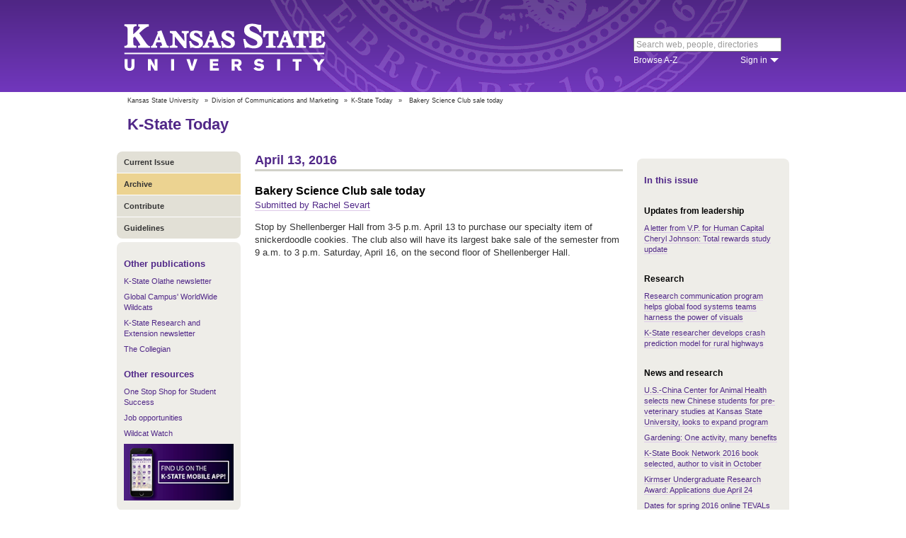

--- FILE ---
content_type: text/html; charset=UTF-8
request_url: https://www.k-state.edu/today/students/announcement/?id=26761
body_size: 6719
content:
<!DOCTYPE html>
<html lang="en-US">
<head>
        <meta http-equiv="Content-Type" content="text/html; charset=UTF-8"><meta name="viewport" content="width=device-width,initial-scale=1,minimum-scale=1,maximum-scale=1"><meta http-equiv="X-UA-Compatible" content="IE=edge">
        
        <title>Bakery Science Club sale today </title>
                
        <link rel="stylesheet" href="https://www.k-state.edu/ksu-resources/branding/2/css/styles-min.css"><!--[if lte IE 9]>
                    <link rel="stylesheet" href="https://www.k-state.edu/ksu-resources/branding/2/css/ie9-min.css" />
       <![endif]--><!--[if lte IE 8]>
                    <link rel="stylesheet" href="https://www.k-state.edu/ksu-resources/branding/2/css/ie8-min.css" />
                    <script src="https://www.k-state.edu/ksu-resources/html5shiv/3.5/html5shiv.js"></script>
       <![endif]--><!--[if lte IE 7]>
                    <link rel="stylesheet" href="https://www.k-state.edu/ksu-resources/branding/2/css/ie7-min.css" />
       <![endif]-->
       <meta name="theme-color" content="#512888">
       <meta name="Generator" content="KSUCMS/2.4.1">
       
	   <!-- Open Graph Data -->

<meta property="og:type" content="article" />
<meta property="og:title" content="Bakery Science Club sale today " />
<meta property="og:description" content="Stop by Shellenberger Hall from 3-5 p.m. today to purchase our specialty item of snickerdoodle cookies. The club also will have its largest bake sale of the semester from 9 a.m. to 3 p.m. Saturday,..." />
<meta property="og:image" content="https://www.k-state.edu/today/default-og-image.png" />

<!-- Twitter Card -->

<meta name="twitter:card" content="summary" />
<meta name="twitter:title" content="Bakery Science Club sale today " />
<meta name="twitter:description" content="Stop by Shellenberger Hall from 3-5 p.m. today to purchase our specialty item of snickerdoodle cookies. The club also will have its largest bake sale of the semester from 9 a.m. to 3 p.m. Saturday,..." />
<meta name="twitter:image" content="https://www.k-state.edu/today/default-og-image.png" />


	
       <link rel="stylesheet" type="text/css" href="https://www.k-state.edu/ksu-resources/event-list/2/css/event-list-min.css">
       <!--       <link rel="stylesheet" type="text/css" href="https://www.k-state.edu/ksu-resources/more-toggle/2/css/more-toggle-min.css"> -->
       
	   <!--
       <link rel="stylesheet" href="https://www.k-state.edu/today/css/styles-today.css" type="text/css" media="screen">
		-->
	
       <link rel="stylesheet" href="https://www.k-state.edu/k-publisher/_config-resources/css/k-publisher-style.css" type="text/css" media="screen">	
	
       <link rel="stylesheet" href="https://www.k-state.edu/k-publisher/_config-resources/css/default-style.css" type="text/css" media="screen">

	   
	
	   

</head>
<body class="ksu-branding-ksu ksu-with-sidebar ksu-with-secondary-resources yui3-skin-sam"><div id="ksu-header">
   <div id="ksu-header-top">
      <div id="ksu-header-masthead" class="ksu-page-center">
         <h1><a id="ksu-wordmark" href="//www.k-state.edu/">Kansas State University</a></h1>
         <div id="ksu-search-block"><a href="//search.k-state.edu/">search</a><form id="ksu-search" action="//search.k-state.edu/">
               <fieldset><label for="ksu-qt">Search K-State web, people, directories</label><input type="search" id="ksu-qt" name="qt" value="Search web, people, directories"></fieldset>
            </form>
            <div id="ksu-search-sub">
               <div id="ksu-atoz"><a href="//www.k-state.edu/directories/">Browse A-Z</a></div>
               <div id="ksu-signin">
                  <div id="ksu-signin-label"><a href="https://signin.k-state.edu/">Sign in</a></div>
                  <div class="ksu-downarrow"><a href="https://signin.k-state.edu/"></a></div>
               </div>
            </div>
            <div id="ksu-signin-box">
                <ul id="ksu-signin-links">
                   <li><a href="http://public.online.k-state.edu/">K-State Online</a></li>
                   <li><a href="https://orgsync.com/sso_redirect/kansas-state-university">OrgSync</a></li>
                   <li><a href="http://www.lib.k-state.edu/library-accounts">MyLibrary</a></li>
                   <li><a href="https://ksis.k-state.edu/">KSIS</a></li>
                   <li><a href="https://www.as.ksu.edu/HRIS/">HRIS</a></li>
                   <li><a href="https://webmail.ksu.edu/">Webmail</a></li>
                </ul>
                <p><a href="http://www.k-state.edu/its/status/">Status of ITS resources</a></p>
                <a class="ksu-button" href="https://connect.k-state.edu/">Sign in</a>
                <a title="close" class="ksu-icon-close"></a>
            </div>
         </div>
      </div>
   </div>
</div>

<div class="ksu-unitbar-wrapper">
	<div id="ksu-unitbar">
    
    	<ol id='k-publisher-breadcrumbs'><li><a href='//www.k-state.edu'>Kansas State University</a></li>
<li><span>»</span><a href='https://www.k-state.edu/vpcm'>Division of Communications and Marketing</a></li>
<li><span>»</span><a href='https://www.k-state.edu/today'>K-State Today</a></li>
<li><span>»</span><span class='k-publisher-selected-breadcrumb'>Bakery Science Club sale today </span></li>
</ol>
        
        <h2><a href="https://www.k-state.edu/today">K-State Today</a></h2>
        
	</div>
</div>

<div id="ksu-wrapper" class="ksu-page-center">
	<div id="ksu-inner-wrapper">
    	<div id="ksu-sidebar" class="ksu-sidebar">
        
        	<div class="ksu-round-top">
            
            	            <ul class='k-publisher-menu'>
            	<li><a id='k-publisher-home-button'  href='//www.k-state.edu/today/students' >Current Issue</a></li>
            	<li><a id='k-publisher-archive-button'  href='//www.k-state.edu/today/students/archive/' >Archive</a></li>
            	<li><a id='k-publisher-contribute-button'  href='//www.k-state.edu/today/students/contribute//' >Contribute</a></li>
            	<li><a id='k-publisher-guidelines-button'  href='//www.k-state.edu/today/students/guidelines/' >Guidelines</a></li>
            </ul>


            
            </div>
            
            <div class="ksu-sidebar-note">
            
            	<h4><strong>Other publications</strong></h4>
<ul>
<li><a href="https://olathe.k-state.edu/about/news/newsletter-archive.html">K-State Olathe newsletter</a></li>
<li><a href="https://global.k-state.edu/worldwide-wildcats/">Global Campus' WorldWide Wildcats</a></li>
<li><a href="https://ksre.ksu.edu/tuesday/">K-State Research and Extension newsletter</a></li>
<li><a href="https://www.kstatecollegian.com/">The Collegian</a></li>
</ul>
<h4><strong>Other resources</strong></h4>
<ul>
<li><a href="//www.k-state.edu/onestop/">One Stop Shop for Student Success</a></li>
<li><a href="//www.k-state.edu/careercenter/students/jobs/">Job opportunities</a></li>
<li><a href="https://www.youtube.com/playlist?list=PLwMGenrZOY6_kXvm2ZnJxtYIAgzaDTelr">Wildcat Watch</a></li>
</ul>
<p><a href="//www.k-state.edu/app/"><img src="//www.k-state.edu/today/images/k-state-app-ad.png" alt="Find us on the K-State Mobile App!" /></a></p>
            
            </div>
            
            <div class="ksu-sidebar-address">
            
            	<address>
 <a href='https://www.k-state.edu/vpcm' target='_blank'><strong>Division of Communications and Marketing</strong></a><br>
 Kansas State University<br>
 128 Dole Hall<br />1525 Mid-Campus Drive North<br>
 Manhattan, KS 66506<br>
 785-532-2535<br>
 <a href='mailto:vpcm@k-state.edu' target='_blank'>vpcm@k-state.edu</a>
</address>
<div id='k-publisher-unit-social'>
<a title='Subscribe to K-State Today RSS feeds' href='https://www.k-state.edu/today/rss/'><img src='https://www.k-state.edu/k-publisher/images/icon-rss.png' border='0' style='margin-top:10px;'></a>
</div>

            
            </div>
            
    	</div>
        
        <div id="ksu-main-content" class="ksu-main-content">
        
			<h3>April 13, 2016</h3>

<div id='k-publisher-announcement'>
<h4 class='k-publisher-headline'>Bakery Science Club sale today </h4>

<p><a title='rrsevart@k-state.edu' class='k-publisher-author-email' href='mailto:rrsevart@k-state.edu'>Submitted by Rachel Sevart </a></p><p>Stop by Shellenberger Hall from 3-5 p.m. April 13 to purchase our specialty item of snickerdoodle cookies. The club also will have its largest bake sale of the semester from 9 a.m. to 3 p.m. Saturday, April 16, on the second floor of Shellenberger Hall.</p>

</div>


			
            
		</div>
        
        <div id="ksu-sidebar-secondary" class="ksu-sidebar-secondary">
        	<div class="ksu-text ksu-widget">
            
            	                <h4>In this issue</h4>				 <h5 class='k-publisher-sidebar-category'>Updates from leadership</h5>

<ul class='k-publisher-select-links'>
<li><a href='?id=26797' title="Vice President for Human Capital Cheryl Johnson updates the K-State community on the total rewards study, job analysis questionnaire and Total Rewards Advisory Council. ">A letter from V.P. for Human Capital Cheryl Johnson: Total rewards study update</a></li>
</ul>

<h5 class='k-publisher-sidebar-category'>Research</h5>

<ul class='k-publisher-select-links'>
<li><a href='?id=26764' title="Training in visual thinking strategies is helping graduate students and postdoctoral researchers better explain the significance of their research.">Research communication program helps global food systems teams harness the power of visuals</a></li>
<li><a href='http://www.k-state.edu/media/newsreleases/apr16/crash41315.html' title="A Kansas State University researcher is partnering with the Kansas Department of Transportation, or KDOT, to develop a state-specific crash prediction model for rural multilane highways.">K-State researcher develops crash prediction model for rural highways</a></li>
</ul>

<h5 class='k-publisher-sidebar-category'>News and research</h5>

<ul class='k-publisher-select-links'>
<li><a href='http://www.k-state.edu/media/newsreleases/apr16/newprevet41316.html' title="The U.S.-China Center for Animal Health in the College of Veterinary Medicine at Kansas State University has selected four new students to attend the university in fall 2016 for pre-veterinary studies.">U.S.-China Center for Animal Health selects new Chinese students for pre-veterinary studies at Kansas State University, looks to expand program</a></li>
<li><a href='http://www.ksre.k-state.edu/news/news-stories/2016-news-releases/april/gardening041116.html' title="As spring arrives, many people turn their attention to the outdoors. Gardening is a pastime that can unite individuals in ways that they might not have imagined.">Gardening: One activity, many benefits</a></li>
<li><a href='?id=26777' title="The K-State Book Network announces the book selection for 2016: &quot;Spare Parts: Four Undocumented Teenagers, One Ugly Robot, and the Battle for the American Dream&quot; by Joshua Davis.">K-State Book Network 2016 book selected, author to visit in October</a></li>
<li><a href='?id=26743' title="Undergraduate students are encouraged to apply for the third annual Kirmser Undergraduate Research Award, which is given annually at the end of the spring semester. A generous cash award is given to the best applicants in three major categories. ">Kirmser Undergraduate Research Award: Applications due April 24</a></li>
<li><a href='?id=26768' title="Create your online TEVAL now. The deadline to create an online TEVAL is May 13. The last day you can offer an online TEVAL to students is May 17. Reports will be made available on May 18.">Dates for spring 2016 online TEVALs</a></li>
</ul>

<h5 class='k-publisher-sidebar-category'>Shared governance</h5>

<ul class='k-publisher-select-links'>
<li><a href='?id=26775' title="University Support Staff Senate will hold a special election for senate representation for USS employees from the offices of the president and provost.">University Support Staff senator special election for offices of president and provost</a></li>
</ul>

<h5 class='k-publisher-sidebar-category'>Events</h5>

<ul class='k-publisher-select-links'>
<li><a href='http://www.k-state.edu/media/newsreleases/apr16/soccer41316.html' title="Fort Riley's institutional partnership with Kansas State University has extended to K-State's club sports teams, as evidenced by the 37th annual K-State Ed Chartrand Memorial Soccer Tournament. ">Kansas State University, Fort Riley expand partnership through club sports</a></li>
<li><a href='?id=26787' title="Does your research require original primary materials and historic photographs? How can you make them look their best when they're not in optimum condition? Join artist Tom Parish and digital initiatives librarian Allison Ringness for professional advice.">Free workshop: Scanning and enhancing photos for preservation and reuse</a></li>
<li><a href='?id=26771' title="Got a knack for handmade crafts? Become a vendor for the upcoming K-State Farmers Market from 3:30-5:30 p.m. April 27 in Bosco Student Plaza.">Vendors needed for K-State Farmers Market April 27</a></li>
<li><a href='http://blogs.k-state.edu/it-news/2016/04/11/exploring-social-media-with-nodexl-basic-training-april-15' title="&quot;Exploring Social Media with NodeXL Basic&quot; will be from 1:30-3:30 p.m. Friday, April 15, in 401B Hale Library. Explore some of the social media data extraction and network graphing functionalities of an open-source and freeware tool NodeXL Basic.">'Exploring social media with NodeXL Basic' training offered April 15</a></li>
<li><a href='?id=26693' title="The K-State Horticulture Club will sell annual bedding plants from 8 a.m. to 3 p.m. April 16 at the Kansas State University Gardens. ">K-State Horticulture Club bedding plant sale</a></li>
<li class='k-publisher-active'>Bakery Science Club sale today </li>
<li><a href='?id=26763' title="Purchase your early bird tickets now for the 20th annual Travel and Dining Auction at 6:30 p.m. Friday, April 15, at the Hilton Garden Inn. Tickets are $25 before April 15 and $35 at the door. ">Reminder: Hospitality Management Travel and Dining Auction Friday, April 15</a></li>
<li><a href='?id=26757' title="Bidding starts at 50 percent off on a variety of items from local Manhattan businesses. The auction website will be live until 5 p.m. Wednesday, April 20.">Collegian's Purple Apple Deals auction website is now open</a></li>
<li><a href='?id=26783' title="You still have time to register for the annual Farm 2 Fork 5K Saturday, April 16. The race will kick off K-State's All-University Open House. A registration fee of $25 includes a T-shirt and donuts at the finish line. ">Reminder: Register for the Farm 2 Fork 5K on Saturday, April 16 </a></li>
<li><a href='?id=26759' title="The women's studies department and the Office of Diversity welcome Terri Johnson, assistant dean for multicultural affairs at Southwestern University, Texas, to share her expertise on diversity matters.">Associate dean for multicultural affairs at Southwestern University to present on campus April 13-14 </a></li>
<li><a href='?id=26780' title="The College of Agriculture and Gamma Sigma Delta will host an Undergraduate Research Showcase from 1-3 p.m. Friday, April 15, in 126 and 127 Leadership Studies Building. Twenty-eight posters will be presented by undergraduate researchers.">Attend the Gamma Sigma Delta Undergraduate Student Showcase at 1 p.m. April 15</a></li>
</ul>

<h5 class='k-publisher-sidebar-category'>Kudos, publications and presentations</h5>

<ul class='k-publisher-select-links'>
<li><a href='?id=26789' title="Winners in the Graduate Research, Arts and Discovery Forum received scholarships of $500 for first place, $250 for second place and $125 for third place.">41 graduate students earn scholarships at the campuswide research forum</a></li>
<li><a href='?id=26736' title="Alex Marschman, interior architecture &amp; product design fourth-year student, received an honorable mention award for the Gensler Brinkmann Scholarship.">Interior architecture &amp; product design student receives honorable mention</a></li>
<li><a href='?id=26792' title="Scholar activists describe strategies for &quot;working the cracks&quot; while trying to implement antiracist and anti-oppressive curriculum in higher education.">American ethnic studies faculty member presents at the American Educational Research Association</a></li>
</ul>

<h5 class='k-publisher-sidebar-category'>Technology</h5>

<ul class='k-publisher-select-links'>
<li><a href='http://blogs.k-state.edu/it-news/2016/04/12/instagram-4-steps-for-success-tech-tips-live-session-recording-available' title="The recording for the April 6 Tech Tips Live! session &quot;Instagram: 4 steps to success&quot; is now available. The next session, &quot;Managing grading in Canvas&quot; is at 3 p.m. today via Zoom. Join the session at ksu.zoom.us/j/738417925.">'Instagram: 4 steps for success' Tech Tips Live! session recording available</a></li>
</ul>

<h5 class='k-publisher-sidebar-category'>Newsletters, magazines and blogs</h5>

<ul class='k-publisher-select-links'>
<li><a href='?id=26745' title="Conquest, an annual magazine of the Johnson Cancer Research Center, showcases some of the multidisciplinary cancer research of K-State faculty and students.">2016 Conquest magazine showcases K-State cancer research</a></li>
<li><a href='?id=26670' title="Read about our new staff, USPS price changes and more from Central Mail Services. ">Central Mail Services April 2016 newsletter</a></li>
</ul>




            
            </div>
        </div>
	</div>
</div>

<div id="ksu-footer">
   <div id="ksu-footer-bar">
      <div class="ksu-page-center">
         <ul id="ksu-footer-links">
            <li><a href="//www.k-state.edu/contact/">Contact us</a></li>
            <li><a href="//www.k-state.edu/advisories/">Emergency</a></li>
            <li><a href="//www.k-state.edu/disclosures/">Statements and disclosures</a></li>
         </ul>
         <ul id="ksu-footer-addr">
            <li>Kansas State University</li>
            <li>Manhattan, KS 66506</li>
            <li>785-532-6011</li>
            <li><a href="//www.k-state.edu/about/copyright.html">&copy; Kansas State University</a></li>
            <li><a style="text-decoration: none;color:#ACA697;"  href="http://a.cms.omniupdate.com/10?skin=k-state&amp;account=k-state&amp;site=today&amp;action=de&amp;path=/threeColumnTemp.pcf">Updated: 3/16/16</a></li>
         </ul>
         <ul id="ksu-social">
            <li><a class="ksu-facebook-icon" href="http://www.facebook.com/KState" title="Facebook"></a></li>
            <li><a class="ksu-twitter-icon" href="http://twitter.com/KState" title="Twitter"></a></li>
            <li><a class="ksu-youtube-icon" href="http://www.youtube.com/user/KState" title="YouTube"></a></li>
            <li><a class="ksu-foursq-icon" href="https://foursquare.com/v/kansas-state-university/4ba0ec7cf964a520678737e3" title="Foursquare"></a></li>
            <li><a class="ksu-gplus-icon" href="https://plus.google.com/u/0/112281507388935453137/posts" title="Google Plus"></a></li>
         </ul>
      </div>
   </div>
</div>
            
			<script>

if(typeof console=="undefined"){var console={};}  
if(!console.log){console.log=function() {};}    
if(typeof KSU=='undefined'){var KSU={};}  

KSU.config = {action:'pub', url:'/index.php', searchName:"K-State Today Student Edition", searchUrl:'www.k-state.edu/today/students'};

(function(i,s,o,g,r,a,m){i['GoogleAnalyticsObject']=r;i[r]=i[r]||function(){(i[r].q=i[r].q||[]).push(arguments)},i[r].l=1*new Date();a=s.createElement(o),m=s.getElementsByTagName(o)[0];a.async=1;a.src=g;m.parentNode.insertBefore(a,m)})(window,document,'script','//www.google-analytics.com/analytics.js','ga');

(function(){  var cd=/k-state.edu/.test(document.location.hostname)?'k-state.edu':'auto';  ga('create','UA-36236856-1',cd);  ga('require','linkid', {'levels':9});  ga('require', 'displayfeatures');  ga('set', 'dimension1', '2.4.1');  ga('send','pageview');    

try{
var hp = document.referrer.replace(/https?:\/\//, ""),
ds=hp.substring(0,KSU.config.searchUrl.length)!==KSU.config.searchUrl;
}catch(e){}
ga('create','UA-27593061-27',cd,'site',{'alwaysSendReferrer':ds});
ga('site.send', 'pageview');

})();  

</script>			<script type='text/javascript' src='//www.k-state.edu/k-publisher/js/subroutines-lite.js'></script>

			<script>
			getObjectByID('k-publisher-archive-button').className = 'k-publisher-active'; 
			</script>



	</body>
</html>


--- FILE ---
content_type: text/css
request_url: https://www.k-state.edu/k-publisher/_config-resources/css/default-style.css
body_size: 3129
content:
@charset "utf-8";
/* CSS Document */

/*		This rudimentary style sheet is for the default template.
		You don't have to use it if you have your own branded styles.

		* Just note that left menu buttons are styled ul/li elements, and these 
		  SHOULD be defined in your style sheets.
*/


#k-publisher-header, #k-publisher-breadcrumbs, #k-publisher-wrapper, #k-publisher-footer {
	max-width:960px;
	margin-left: auto;
	margin-right: auto;
}

#k-publisher-header, #k-publisher-breadcrumbs, #k-publisher-footer {
	padding: 12px 12px 12px 12px;
}

#k-publisher-breadcrumbs {
   font-size: 0.875em;
   list-style-type: none;
   margin: 0;
   padding: 0;
}

#k-publisher-breadcrumbs > li > span.k-publisher-selected-breadcrumb {
 
}

#k-publisher-breadcrumbs > li {
   display: inline;
   margin: 0;
   padding: 0;
   line-height: 10px;   /* Should not be dimensionless so that the increased size of the >> mark doesn't add vertical space. */
}

#k-publisher-breadcrumbs > li > span {
   /* font-size: 130%; */
   margin: 0 5px;
}

#k-publisher-breadcrumbs, .ksu-horiz-menu{
	display:none}
	@media (min-width:768px), print{
		.k-publisher-menu{
			max-width:950px;
			padding:6px 15px 10px;
			margin:0 auto;
			position:relative;
			z-index:20
		}
		
		.k-publisher-menu>h2{
			margin:13px 0 8px
		}
		
		.k-publisher-menu .k-publisher-menu-link{
			display:none
		}
		
		#k-publisher-breadcrumbs{
			display:block;
			font-size:9px;
			font-size:.5625rem;
			list-style-type:none;
			margin:0;padding:0
		}
		
		#k-publisher-breadcrumbs>li{
			display:inline;margin:0;padding:0;line-height:10px
		}
		
		#k-publisher-breadcrumbs>li>span{
			/* font-size:130%; */
			margin:0 5px
		}
		
		#k-publisher-breadcrumbs>li>a{
			color:#333;
			text-decoration:none
		}
		
		#k-publisher-breadcrumbs>li a:active, #k-publisher-breadcrumbs>li a:hover{
			text-decoration:underline
		}
}



/*
 * The Unit Menu.
 *
 * Probably there will only ever be one menu on a page, but styling is done via classes
 * so there could be several menus on the page.
 */
/*
 * Normally the unit menu has rounded corners.  However, not if the page also has a horizontal menu.
 * The HTML wraps the menu in a wrapper with class ksu-round-top if rounding is needed.
 *
 * First, round all four corners of the menu (UL) element itself.
 */
.ksu-round-top > .k-publisher-menu {
  position: relative;
  /* Needed only for PIE, see http://css3pie.com/documentation/known-issues/#z-index */
  border-radius: 8px 8px 8px 8px;
  /* Next, round the top-most corners. of the menu item (LI) if they contribute their own colors. */
}
.ksu-round-top > .k-publisher-menu > li:first-child > a:hover,
.ksu-round-top > .k-publisher-menu > li:first-child > a.k-publisher-active {
  position: relative;
  /* Needed only for PIE, see http://css3pie.com/documentation/known-issues/#z-index */
  border-top-left-radius: 8px;
  border-top-right-radius: 8px;
}

.ksu-with-horiz-menu .k-publisher-menu {
  margin: 0;
}

.k-publisher-menu {
  padding: 0;
  margin: 0;
  width: 175px;
  font-size: 11px;
  font-size: 0.6875rem;
  list-style: none;
  background-color: #e2e0d6;
  margin: 5px 0;
  position: relative;
  /* Needed only for PIE, see http://css3pie.com/documentation/known-issues/#z-index */
  border-bottom-left-radius: 8px;
  border-bottom-right-radius: 8px;
  /*
   * Set styles for all levels of the menu.
   */
  /*
   * Set styles for only the first level of the menu.
   */
  /* The background of the active menu items is highlighted in a light color... */
  /* ...except for the top-most item, and all items on hover, which have a darker background. */
  /*
   * Hide all menu items after the top-level.
   */
  /*
   * JavaScript sets a class of ksu-last-item on the last item *visible* in the menu, even if the
   * item isn't the last item structurally, i.e., isn't the last LI in the whole structure.
   *
   * The bottom-right corner of the last item is always rounded...
   */
  /*
   * ...and the bottom-left corner is rounded if the menu item is at the top level.
   */
  /* After the top-level menu, submenus have a ligher background color.  Note that although this
   * selector applies only to the second level (not third, fourth, etc.), the default background color
   * for subsequent levels is "transparent", so the background of the secodn level UL element is visible.
   */
  /*
   * Second-level and following menu items.
   */
  /*
   * Third-level menu items.
   */
  /*
   * Fourth-level menu items.
   */
  /*
   * Submenu items are hidden by default.  However, they are displayed
   * if the parent menu item (LI) is open (has class ksu-active), or the menu itself
   * (UL) has been forced open (has class ksu-force-open).
   */
}
.k-publisher-menu ul {
  margin: 0;
  padding: 0;
}
.k-publisher-menu a {
  display: block;
  color: #333 !important;
}
.k-publisher-menu > li > a {
  padding: 7px 10px;
  font-weight: bold;
  line-height: 16px;
  border-top: solid 1px #FFF;
}
.k-publisher-menu > li:first-child > a {
  border-top: none;
}
.k-publisher-menu .k-publisher-active > a {
  background-color: #f8e7b9;
}
.k-publisher-menu > li > .k-publisher-active,
.k-publisher-menu a:hover {
  background-color: #ecd391;
}
.k-publisher-menu li > ul li {
  display: none;
}
.k-publisher-menu a.ksu-last-item {
  position: relative;
  /* Needed only for PIE, see http://css3pie.com/documentation/known-issues/#z-index */
  border-bottom-right-radius: 8px;
}
.k-publisher-menu > li > a.ksu-last-item {
  position: relative;
  /* Needed only for PIE, see http://css3pie.com/documentation/known-issues/#z-index */
  border-bottom-left-radius: 8px;
}
.k-publisher-menu > li > ul {
  background-color: #eeede8;
  position: relative;
  /* Needed only for PIE, see http://css3pie.com/documentation/known-issues/#z-index */
  border-bottom-left-radius: 8px;
  border-bottom-right-radius: 8px;
}
.k-publisher-menu > li > ul > li a {
  padding: 5px 10px;

  margin-left: 10px;
  font-size: 95%;
}
.k-publisher-menu > li > ul > li > ul > li > a {
  margin-left: 20px;
  font-size: 90.25%;
}
.k-publisher-menu > li > ul > li > ul > li > ul > li > a {
  margin-left: 30px;
  font-size: 85.7375%;
}
.k-publisher-menu .k-publisher-active > ul > li,
.k-publisher-menu .ksu-force-open > li {
  display: block;
}

	/* OTHER FIXES */

#ksu-sidebar ul {
    list-style: none;
}

	/* Override bullet indentation and spacing */

.ksu-main-content ul {
	padding: 0px 0px 0px 20px;
}

.ksu-main-content ul li {
	margin-bottom: 12px;
}


	/* Override link behavior */
	
.ksu-main-content a.no-decoration {
	border-bottom:none;	
}


	/* Override table styles for the CMS */
	
.ksu-main-content table {
	border-spacing:1px;
	border-collapse:separate;
	border:#FFFFFF solid 1px;
}

table {
	border-spacing:1px;
	border-collapse:separate;	
}


.ksu-main-content table {
	border-spacing:1px;	
}

.row1 {
	background-color:#bcd6ef;
}

.row2 {
	background-color:#deeaf6;
}


	/* Form styles */
	
textarea {
	font-family:inherit;
	font-size:inherit;	
}
	
	/* RSS styles */
	
.rssFeedList {
	margin-left:34px;	
}

.rssFeedList li {
	background-image:url(../images/icon-rss.gif);
	background-repeat:no-repeat;
	padding-left:21px;
	list-style:none;
	margin-bottom:9px;
}


	/* Home Page styles */
	
.image-copyright {
	font-size:9px; 
	line-height:1.5; 
	text-align:right; 
	margin-top:0px; 
	margin-bottom:12px;
}

.image-caption {
	text-align:center; 
	font-style:italic;	
}

	/* Archive styles */

.centered {
	text-align:center;	
}

.archive-feature-img {
	width:300px;
}

.announcementDateBlock, .videoBlock {
	margin-bottom:24px;
	margin-left:18px;
}

.announcementDateBlock h5 {
	margin-top:8px;
}

.announcementDateBlock p {
	margin-top:4px;
	margin-bottom:0px;
}

#ksu-inner-wrapper .announcementDateBlock ul {
	list-style:disc;
	margin: 4px 0px 0px 0px;
	padding: 0px 0px 0px 24px;
}

#ksu-inner-wrapper .announcementDateBlock ul li {
	margin-bottom:13px;	
}

.k-publisher-archiveMenu {
	width:500px;
	margin-left:18px;
}

.k-publisher-archiveMenu h5 {
	float:left;
	margin-top:0px;
	margin-right:18px;
}

#ksu-inner-wrapper .k-publisher-archiveMenu ul {
  margin:0px 19px 0px 0px;
  padding: 0px 0px 18px 0px;
  list-style:none;
}

#ksu-inner-wrapper .k-publisher-archiveMenu li {
  width:30px;
  margin-bottom:6px;
  font-size:11px;
  float:left;
  list-style-type:none;		
}

.selectedMonth {
	color:#888888;	
}



.ksu-constrained-width {
	width:520px;
}

#socialLikesDiv {
	width:522px;
	margin-top:33px;
	margin-bottom:-28px;
}

#socialLikesDiv a:link {
	text-decoration:none;
	border-bottom:none;
}

#socialLikesDiv a:visited {
	text-decoration:none;
	border-bottom:none;
}
	
#socialLikesDiv a:hover {
	text-decoration:none;
	border-bottom:none;
}

.k-publisher-announcementDiv {
	margin-bottom:4px;
	margin-left:20px;
	float:left;
}

.thumbnailPhoto {
	width:78px;
	float:left;
	margin:4px 12px 4px 0px;
	display:block;
}

.leadPhoto {
	width:200px;
	float:right;
	margin:4px 0px 4px 20px;
	display:block;
}

.grayText {
	color:#222222;
	margin-top:6px;
	margin-bottom:16px;
	margin-left:20px;
}

#ksu-inner-wrapper h4 {
	width:100%;
	margin:0px 0px 0px 0px;
	padding:12px 0px 0px 0px;
}

#ksu-inner-wrapper h5 {
	width:100%;
	margin:0px 0px 0px 0px;
	padding:10px 0px 0px 0px;
}

#ksu-inner-wrapper h5 a:link {
	color:#000000;
	text-decoration:none;
	border-bottom:none;
}

#ksu-inner-wrapper h5 a:visited {
	color:#000000;
	text-decoration:none;
	border-bottom:none;
}
	
#ksu-inner-wrapper h5 a:hover {
	color:#000000;
	text-decoration:underline;
	border-bottom:none;
}

#ksu-inner-wrapper .grayText span.goldText {
	color:#000000;
}

#ksu-inner-wrapper .grayText a.goldText:link {
	color:#512888;
	text-decoration:none;
	border-bottom:1px solid;
}

#ksu-inner-wrapper .grayText a.goldText:visited {
	color:#512888;
	text-decoration:none;
	border-bottom:1px solid;
}
	
#ksu-inner-wrapper .grayText a.goldText:hover {
	color:#512888;
	text-decoration:none;	
	border-bottom:2px solid;
}

	/* Sidebar styles */

address {
	line-height:1.4;	
}

#ksu-sidebar h4 {
    color: #512888;
    font-size: 13px;
    font-weight: bold;
    margin: 0 0 0.4em;
}

.ksu-widget h5 {
	margin: 7px 0px 4px 0px;	
}

.ksu-widget ul {
	padding: 0px 0px 0px 0px;	
	margin: 0px 0px 7px 0px;
}

.ksu-widget {
	font-size:112%;	
	line-height:1.44;
}

#ksu-inner-wrapper .ksu-widget li {
	margin-bottom:7px;
	list-style:none;
}
#ksu-inner-wrapper 
#ksu-inner-wrapper .ksu-widget ul.ksu-select-links li {
	padding-left:7px;
}

#ksu-inner-wrapper .ksu-widget ul.ksu-select-links .ksu-active {
	background-image:url(../images/icon-selectedLink.png);
	background-repeat:no-repeat;
	background-position:0px 5px;
	padding-left:7px;	
}

	/* Event Calendar styles */
	

#ksu-inner-wrapper .ksu-sidebar-note ul li, #ksu-sidebar-secondary .ksu-widget ul li {
	font-size:11px;
	line-height:1.4;
	margin-bottom:7px;
}

.event-upcoming {
	list-style:none;	
}

.event-title {
	font-weight:bold;
}

.event-time {
	font-style:italic;
}

.event-location {
	font-style:italic;
}

#ksu-inner-wrapper #ksu-sidebar-secondary .ksu-widget h5 {
	margin-top:16px;
	margin-bottom:8px;
}

	/* Fixes for videoIcon hyperlinks */
	
#ksu-inner-wrapper a.videoIcon:link, #ksu-inner-wrapper a.videoIcon:hover, #ksu-inner-wrapper a.videoIcon:visited {
	text-decoration:none;
	border:none;
}

	/* Fix positioning on right sidebar videoIcon (center it) */

.ksu-widget .videoIcon-container {
	left:18px;	
}

	/* Fix offset positioning of playlist videos and announcement headlines */

.videoBlock ul {
	margin-left:0px;
	padding:0px 0px 0px 0px;
	list-style-type:none;
}

.videoBlock li {
	padding:0px 0px 0px 0px;	
}

	/* Fix positioning of h4 in sidebar note */
	
#ksu-inner-wrapper .ksu-sidebar-note h4 {
	margin-bottom: 8px;
}
